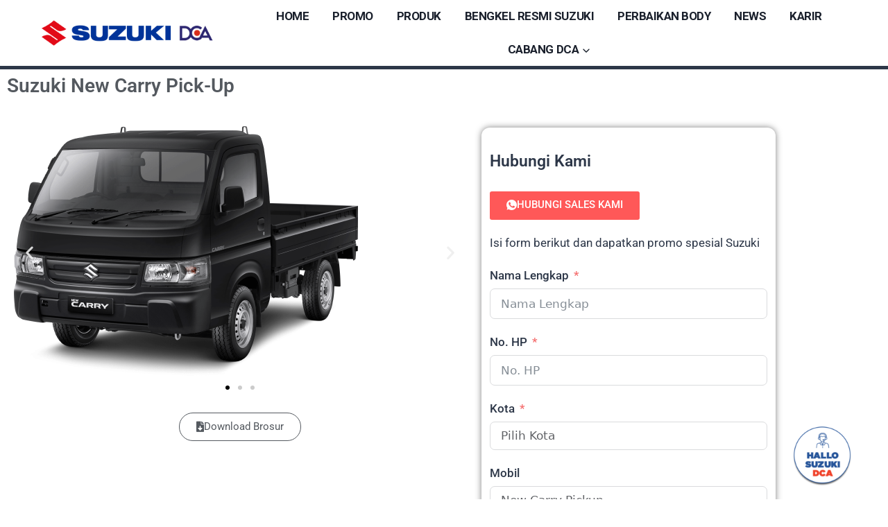

--- FILE ---
content_type: text/html; charset=utf-8
request_url: https://www.google.com/recaptcha/api2/aframe
body_size: 184
content:
<!DOCTYPE HTML><html><head><meta http-equiv="content-type" content="text/html; charset=UTF-8"></head><body><script nonce="p5fxQ_H8L1IJPAA48I1-4A">/** Anti-fraud and anti-abuse applications only. See google.com/recaptcha */ try{var clients={'sodar':'https://pagead2.googlesyndication.com/pagead/sodar?'};window.addEventListener("message",function(a){try{if(a.source===window.parent){var b=JSON.parse(a.data);var c=clients[b['id']];if(c){var d=document.createElement('img');d.src=c+b['params']+'&rc='+(localStorage.getItem("rc::a")?sessionStorage.getItem("rc::b"):"");window.document.body.appendChild(d);sessionStorage.setItem("rc::e",parseInt(sessionStorage.getItem("rc::e")||0)+1);localStorage.setItem("rc::h",'1769130488468');}}}catch(b){}});window.parent.postMessage("_grecaptcha_ready", "*");}catch(b){}</script></body></html>

--- FILE ---
content_type: text/css
request_url: https://suzukidutacendana.com/wp-content/uploads/elementor/css/post-666.css?ver=1768982823
body_size: 1417
content:
.elementor-666 .elementor-element.elementor-element-d6ad303 > .elementor-container > .elementor-column > .elementor-widget-wrap{align-content:center;align-items:center;}.elementor-666 .elementor-element.elementor-element-d6ad303:not(.elementor-motion-effects-element-type-background), .elementor-666 .elementor-element.elementor-element-d6ad303 > .elementor-motion-effects-container > .elementor-motion-effects-layer{background-color:var( --e-global-color-kadence3 );}.elementor-666 .elementor-element.elementor-element-d6ad303{transition:background 0.3s, border 0.3s, border-radius 0.3s, box-shadow 0.3s;}.elementor-666 .elementor-element.elementor-element-d6ad303 > .elementor-background-overlay{transition:background 0.3s, border-radius 0.3s, opacity 0.3s;}.elementor-bc-flex-widget .elementor-666 .elementor-element.elementor-element-e09ed4f.elementor-column .elementor-widget-wrap{align-items:center;}.elementor-666 .elementor-element.elementor-element-e09ed4f.elementor-column.elementor-element[data-element_type="column"] > .elementor-widget-wrap.elementor-element-populated{align-content:center;align-items:center;}.elementor-666 .elementor-element.elementor-element-e09ed4f.elementor-column > .elementor-widget-wrap{justify-content:center;}.elementor-widget-icon-box.elementor-view-stacked .elementor-icon{background-color:var( --e-global-color-primary );}.elementor-widget-icon-box.elementor-view-framed .elementor-icon, .elementor-widget-icon-box.elementor-view-default .elementor-icon{fill:var( --e-global-color-primary );color:var( --e-global-color-primary );border-color:var( --e-global-color-primary );}.elementor-widget-icon-box .elementor-icon-box-title, .elementor-widget-icon-box .elementor-icon-box-title a{font-family:var( --e-global-typography-primary-font-family ), Sans-serif;font-weight:var( --e-global-typography-primary-font-weight );}.elementor-widget-icon-box .elementor-icon-box-title{color:var( --e-global-color-primary );}.elementor-widget-icon-box:has(:hover) .elementor-icon-box-title,
					 .elementor-widget-icon-box:has(:focus) .elementor-icon-box-title{color:var( --e-global-color-primary );}.elementor-widget-icon-box .elementor-icon-box-description{font-family:var( --e-global-typography-text-font-family ), Sans-serif;font-weight:var( --e-global-typography-text-font-weight );color:var( --e-global-color-text );}.elementor-666 .elementor-element.elementor-element-001db78 .elementor-icon-box-wrapper{align-items:start;gap:15px;}.elementor-666 .elementor-element.elementor-element-001db78.elementor-view-stacked .elementor-icon{background-color:var( --e-global-color-kadence9 );}.elementor-666 .elementor-element.elementor-element-001db78.elementor-view-framed .elementor-icon, .elementor-666 .elementor-element.elementor-element-001db78.elementor-view-default .elementor-icon{fill:var( --e-global-color-kadence9 );color:var( --e-global-color-kadence9 );border-color:var( --e-global-color-kadence9 );}.elementor-666 .elementor-element.elementor-element-001db78 .elementor-icon-box-title{color:var( --e-global-color-kadence9 );}.elementor-666 .elementor-element.elementor-element-001db78 .elementor-icon-box-description{color:var( --e-global-color-kadence9 );}.elementor-widget-button .elementor-button{background-color:var( --e-global-color-accent );font-family:var( --e-global-typography-accent-font-family ), Sans-serif;font-weight:var( --e-global-typography-accent-font-weight );}.elementor-666 .elementor-element.elementor-element-14b4b99 .elementor-button{background-color:#54595F00;font-family:"Lato", Sans-serif;font-weight:600;box-shadow:0px 0px 10px 0px rgba(0,0,0,0.5);border-style:solid;border-radius:12px 12px 12px 12px;}.elementor-666 .elementor-element.elementor-element-14b4b99 .elementor-button-content-wrapper{flex-direction:row;}.elementor-666 .elementor-element.elementor-element-14b4b99 .elementor-button .elementor-button-content-wrapper{gap:18px;}.elementor-666 .elementor-element.elementor-element-8d0d37f .elementor-button{background-color:#54595F00;font-family:"Lato", Sans-serif;font-weight:600;box-shadow:0px 0px 10px 0px rgba(0,0,0,0.5);border-style:solid;border-radius:12px 12px 12px 12px;}.elementor-666 .elementor-element.elementor-element-8d0d37f .elementor-button-content-wrapper{flex-direction:row;}.elementor-666 .elementor-element.elementor-element-8d0d37f .elementor-button .elementor-button-content-wrapper{gap:18px;}.elementor-666 .elementor-element.elementor-element-6a98c8b4:not(.elementor-motion-effects-element-type-background), .elementor-666 .elementor-element.elementor-element-6a98c8b4 > .elementor-motion-effects-container > .elementor-motion-effects-layer{background-color:var( --e-global-color-kadence3 );}.elementor-666 .elementor-element.elementor-element-6a98c8b4{transition:background 0.3s, border 0.3s, border-radius 0.3s, box-shadow 0.3s;}.elementor-666 .elementor-element.elementor-element-6a98c8b4 > .elementor-background-overlay{transition:background 0.3s, border-radius 0.3s, opacity 0.3s;}.elementor-widget-divider{--divider-color:var( --e-global-color-secondary );}.elementor-widget-divider .elementor-divider__text{color:var( --e-global-color-secondary );font-family:var( --e-global-typography-secondary-font-family ), Sans-serif;font-weight:var( --e-global-typography-secondary-font-weight );}.elementor-widget-divider.elementor-view-stacked .elementor-icon{background-color:var( --e-global-color-secondary );}.elementor-widget-divider.elementor-view-framed .elementor-icon, .elementor-widget-divider.elementor-view-default .elementor-icon{color:var( --e-global-color-secondary );border-color:var( --e-global-color-secondary );}.elementor-widget-divider.elementor-view-framed .elementor-icon, .elementor-widget-divider.elementor-view-default .elementor-icon svg{fill:var( --e-global-color-secondary );}.elementor-666 .elementor-element.elementor-element-52a3e16{--divider-border-style:solid;--divider-color:var( --e-global-color-primary );--divider-border-width:2px;}.elementor-666 .elementor-element.elementor-element-52a3e16 .elementor-divider-separator{width:100%;}.elementor-666 .elementor-element.elementor-element-52a3e16 .elementor-divider{padding-block-start:15px;padding-block-end:15px;}.elementor-666 .elementor-element.elementor-element-41b69eb0 > .elementor-container > .elementor-column > .elementor-widget-wrap{align-content:flex-start;align-items:flex-start;}.elementor-666 .elementor-element.elementor-element-41b69eb0:not(.elementor-motion-effects-element-type-background), .elementor-666 .elementor-element.elementor-element-41b69eb0 > .elementor-motion-effects-container > .elementor-motion-effects-layer{background-color:var( --e-global-color-kadence3 );}.elementor-666 .elementor-element.elementor-element-41b69eb0{transition:background 0.3s, border 0.3s, border-radius 0.3s, box-shadow 0.3s;}.elementor-666 .elementor-element.elementor-element-41b69eb0 > .elementor-background-overlay{transition:background 0.3s, border-radius 0.3s, opacity 0.3s;}.elementor-bc-flex-widget .elementor-666 .elementor-element.elementor-element-54fc0165.elementor-column .elementor-widget-wrap{align-items:flex-start;}.elementor-666 .elementor-element.elementor-element-54fc0165.elementor-column.elementor-element[data-element_type="column"] > .elementor-widget-wrap.elementor-element-populated{align-content:flex-start;align-items:flex-start;}.elementor-666 .elementor-element.elementor-element-16207824 > .elementor-container > .elementor-column > .elementor-widget-wrap{align-content:flex-start;align-items:flex-start;}.elementor-666 .elementor-element.elementor-element-5007f9c1 > .elementor-element-populated{margin:0px 0px 0px 0px;--e-column-margin-right:0px;--e-column-margin-left:0px;}.elementor-widget-heading .elementor-heading-title{font-family:var( --e-global-typography-primary-font-family ), Sans-serif;font-weight:var( --e-global-typography-primary-font-weight );color:var( --e-global-color-primary );}.elementor-666 .elementor-element.elementor-element-570dee7a .elementor-heading-title{font-family:"Lato", Sans-serif;font-size:20px;font-weight:600;color:var( --e-global-color-kadence9 );}.elementor-widget-text-editor{font-family:var( --e-global-typography-text-font-family ), Sans-serif;font-weight:var( --e-global-typography-text-font-weight );color:var( --e-global-color-text );}.elementor-widget-text-editor.elementor-drop-cap-view-stacked .elementor-drop-cap{background-color:var( --e-global-color-primary );}.elementor-widget-text-editor.elementor-drop-cap-view-framed .elementor-drop-cap, .elementor-widget-text-editor.elementor-drop-cap-view-default .elementor-drop-cap{color:var( --e-global-color-primary );border-color:var( --e-global-color-primary );}.elementor-666 .elementor-element.elementor-element-1196b668{color:var( --e-global-color-kadence9 );}.elementor-666 .elementor-element.elementor-element-332ed94d .elementor-repeater-item-a0c8507.elementor-social-icon{background-color:#EF3131;}.elementor-666 .elementor-element.elementor-element-332ed94d .elementor-repeater-item-b9bbd00.elementor-social-icon{background-color:#EF3131;}.elementor-666 .elementor-element.elementor-element-332ed94d .elementor-repeater-item-4304b5f.elementor-social-icon{background-color:#EF3131;}.elementor-666 .elementor-element.elementor-element-332ed94d{--grid-template-columns:repeat(0, auto);--icon-size:18px;--grid-column-gap:8px;--grid-row-gap:0px;}.elementor-666 .elementor-element.elementor-element-332ed94d .elementor-widget-container{text-align:left;}.elementor-666 .elementor-element.elementor-element-332ed94d .elementor-social-icon{--icon-padding:0.5em;}.elementor-666 .elementor-element.elementor-element-1073e4d5 .elementor-heading-title{font-family:"Lato", Sans-serif;font-size:20px;font-weight:600;color:var( --e-global-color-kadence9 );}.elementor-666 .elementor-element.elementor-element-6980a215{color:var( --e-global-color-kadence9 );}.elementor-666 .elementor-element.elementor-element-4a6c4548 .elementor-heading-title{font-family:"Lato", Sans-serif;font-size:20px;font-weight:600;color:var( --e-global-color-kadence9 );}.elementor-666 .elementor-element.elementor-element-488a8a2e{color:var( --e-global-color-kadence9 );}.elementor-666 .elementor-element.elementor-element-26200c77 > .elementor-container > .elementor-column > .elementor-widget-wrap{align-content:flex-start;align-items:flex-start;}.elementor-666 .elementor-element.elementor-element-26200c77:not(.elementor-motion-effects-element-type-background), .elementor-666 .elementor-element.elementor-element-26200c77 > .elementor-motion-effects-container > .elementor-motion-effects-layer{background-color:#0F0E2F;}.elementor-666 .elementor-element.elementor-element-26200c77{transition:background 0.3s, border 0.3s, border-radius 0.3s, box-shadow 0.3s;}.elementor-666 .elementor-element.elementor-element-26200c77 > .elementor-background-overlay{transition:background 0.3s, border-radius 0.3s, opacity 0.3s;}.elementor-666 .elementor-element.elementor-element-301ce558 > .elementor-widget-container{margin:-16px -16px -16px -16px;}.elementor-666 .elementor-element.elementor-element-301ce558{text-align:center;font-family:"Lato", Sans-serif;font-size:13px;font-weight:400;color:var( --e-global-color-kadence9 );}@media(max-width:767px){.elementor-666 .elementor-element.elementor-element-332ed94d > .elementor-widget-container{margin:-11px 0px 0px 0px;}.elementor-666 .elementor-element.elementor-element-1c8a7e59 > .elementor-element-populated{margin:15px 0px 0px 0px;--e-column-margin-right:0px;--e-column-margin-left:0px;}.elementor-666 .elementor-element.elementor-element-1073e4d5 .elementor-heading-title{font-size:16px;}.elementor-666 .elementor-element.elementor-element-6980a215 > .elementor-widget-container{margin:-15px 0px 0px 0px;}.elementor-666 .elementor-element.elementor-element-558aa9da > .elementor-element-populated{margin:0px 0px 0px 0px;--e-column-margin-right:0px;--e-column-margin-left:0px;}.elementor-666 .elementor-element.elementor-element-488a8a2e > .elementor-widget-container{margin:-15px 0px 0px 0px;}.elementor-666 .elementor-element.elementor-element-26200c77{margin-top:-25px;margin-bottom:0px;}}@media(min-width:768px){.elementor-666 .elementor-element.elementor-element-dfc23f8{width:40%;}.elementor-666 .elementor-element.elementor-element-67763f5{width:26.333%;}.elementor-666 .elementor-element.elementor-element-5007f9c1{width:40%;}.elementor-666 .elementor-element.elementor-element-1c8a7e59{width:26.333%;}}

--- FILE ---
content_type: text/css
request_url: https://suzukidutacendana.com/wp-content/uploads/elementor/css/post-2331.css?ver=1768984679
body_size: 1052
content:
.elementor-widget-heading .elementor-heading-title{font-family:var( --e-global-typography-primary-font-family ), Sans-serif;font-weight:var( --e-global-typography-primary-font-weight );color:var( --e-global-color-primary );}.elementor-2331 .elementor-element.elementor-element-516d5617 .elementor-heading-title{color:var( --e-global-color-secondary );}.elementor-bc-flex-widget .elementor-2331 .elementor-element.elementor-element-673fad61.elementor-column .elementor-widget-wrap{align-items:flex-start;}.elementor-2331 .elementor-element.elementor-element-673fad61.elementor-column.elementor-element[data-element_type="column"] > .elementor-widget-wrap.elementor-element-populated{align-content:flex-start;align-items:flex-start;}.elementor-2331 .elementor-element.elementor-element-2e9309c0 > .elementor-container > .elementor-column > .elementor-widget-wrap{align-content:flex-start;align-items:flex-start;}.elementor-2331 .elementor-element.elementor-element-a836192{--e-image-carousel-slides-to-show:1;}.elementor-widget-button .elementor-button{background-color:var( --e-global-color-accent );font-family:var( --e-global-typography-accent-font-family ), Sans-serif;font-weight:var( --e-global-typography-accent-font-weight );}.elementor-2331 .elementor-element.elementor-element-3aceb5ae .elementor-button{background-color:#FFFFFF;font-family:var( --e-global-typography-text-font-family ), Sans-serif;font-weight:var( --e-global-typography-text-font-weight );fill:var( --e-global-color-secondary );color:var( --e-global-color-secondary );border-style:solid;border-width:1px 1px 1px 1px;border-radius:20px 20px 20px 20px;}.elementor-2331 .elementor-element.elementor-element-3aceb5ae .elementor-button-content-wrapper{flex-direction:row;}.elementor-2331 .elementor-element.elementor-element-576898 > .elementor-element-populated, .elementor-2331 .elementor-element.elementor-element-576898 > .elementor-element-populated > .elementor-background-overlay, .elementor-2331 .elementor-element.elementor-element-576898 > .elementor-background-slideshow{border-radius:12px 12px 12px 12px;}.elementor-2331 .elementor-element.elementor-element-576898 > .elementor-element-populated{box-shadow:0px 0px 10px 0px rgba(0,0,0,0.5);margin:12px 12px 12px 12px;--e-column-margin-right:12px;--e-column-margin-left:12px;padding:12px 12px 12px 12px;}.elementor-2331 .elementor-element.elementor-element-76fe97f > .elementor-widget-container{margin:25px 0px 0px 0px;}.elementor-2331 .elementor-element.elementor-element-76fe97f .elementor-heading-title{font-family:"Roboto", Sans-serif;font-size:23px;font-weight:600;color:var( --e-global-color-kadence4 );}.elementor-2331 .elementor-element.elementor-element-455e17a .elementor-button{background-color:#FF5858;}.elementor-2331 .elementor-element.elementor-element-455e17a .elementor-button-content-wrapper{flex-direction:row;}.elementor-widget-text-editor{font-family:var( --e-global-typography-text-font-family ), Sans-serif;font-weight:var( --e-global-typography-text-font-weight );color:var( --e-global-color-text );}.elementor-widget-text-editor.elementor-drop-cap-view-stacked .elementor-drop-cap{background-color:var( --e-global-color-primary );}.elementor-widget-text-editor.elementor-drop-cap-view-framed .elementor-drop-cap, .elementor-widget-text-editor.elementor-drop-cap-view-default .elementor-drop-cap{color:var( --e-global-color-primary );border-color:var( --e-global-color-primary );}.elementor-2331 .elementor-element.elementor-element-0826741{color:var( --e-global-color-kadence4 );}.elementor-widget-fluent-form-widget .fluentform-widget-description{font-family:var( --e-global-typography-accent-font-family ), Sans-serif;font-weight:var( --e-global-typography-accent-font-weight );}.elementor-2331 .elementor-element.elementor-element-f322b46 .fluentform-widget-wrapper .ff-el-group .ff-btn-submit{background-color:#FF5858 !important;color:#ffffff !important;}.elementor-2331 .elementor-element.elementor-element-351b252d{text-align:center;color:var( --e-global-color-kadence4 );}.elementor-2331 .elementor-element.elementor-element-518f2ecc:not(.elementor-motion-effects-element-type-background), .elementor-2331 .elementor-element.elementor-element-518f2ecc > .elementor-motion-effects-container > .elementor-motion-effects-layer{background-color:#0C0707;}.elementor-2331 .elementor-element.elementor-element-518f2ecc{transition:background 0.3s, border 0.3s, border-radius 0.3s, box-shadow 0.3s;}.elementor-2331 .elementor-element.elementor-element-518f2ecc > .elementor-background-overlay{transition:background 0.3s, border-radius 0.3s, opacity 0.3s;}.elementor-2331 .elementor-element.elementor-element-779c9d5e .elementor-heading-title{font-family:"Roboto", Sans-serif;font-size:22px;font-weight:600;color:var( --e-global-color-kadence9 );}.elementor-2331 .elementor-element.elementor-element-2559c2c1{--e-image-carousel-slides-to-show:3;}.elementor-2331 .elementor-element.elementor-element-6d753b5b .elementor-heading-title{font-family:"Roboto", Sans-serif;font-size:22px;font-weight:600;color:var( --e-global-color-kadence9 );}.elementor-2331 .elementor-element.elementor-element-4d731d45{--e-image-carousel-slides-to-show:3;}.elementor-2331 .elementor-element.elementor-element-2aa977a{text-align:center;}.elementor-2331 .elementor-element.elementor-element-2aa977a .elementor-heading-title{color:var( --e-global-color-kadence4 );}.elementor-2331 .elementor-element.elementor-element-3ae44edc{text-align:center;color:var( --e-global-color-kadence4 );}.elementor-widget-image .widget-image-caption{color:var( --e-global-color-text );font-family:var( --e-global-typography-text-font-family ), Sans-serif;font-weight:var( --e-global-typography-text-font-weight );}.elementor-2331 .elementor-element.elementor-element-656f5cbb{width:auto;max-width:auto;bottom:-34px;text-align:end;}body:not(.rtl) .elementor-2331 .elementor-element.elementor-element-656f5cbb{right:-1.3px;}body.rtl .elementor-2331 .elementor-element.elementor-element-656f5cbb{left:-1.3px;}.elementor-2331 .elementor-element.elementor-element-656f5cbb img{width:75%;}@media(max-width:767px){.elementor-2331 .elementor-element.elementor-element-656f5cbb > .elementor-widget-container{margin:-130px -130px -130px -130px;}body:not(.rtl) .elementor-2331 .elementor-element.elementor-element-656f5cbb{right:79.5px;}body.rtl .elementor-2331 .elementor-element.elementor-element-656f5cbb{left:79.5px;}.elementor-2331 .elementor-element.elementor-element-656f5cbb{bottom:30px;}}@media(min-width:768px){.elementor-2331 .elementor-element.elementor-element-5ada0724{width:60%;}.elementor-2331 .elementor-element.elementor-element-576898{width:40%;}}